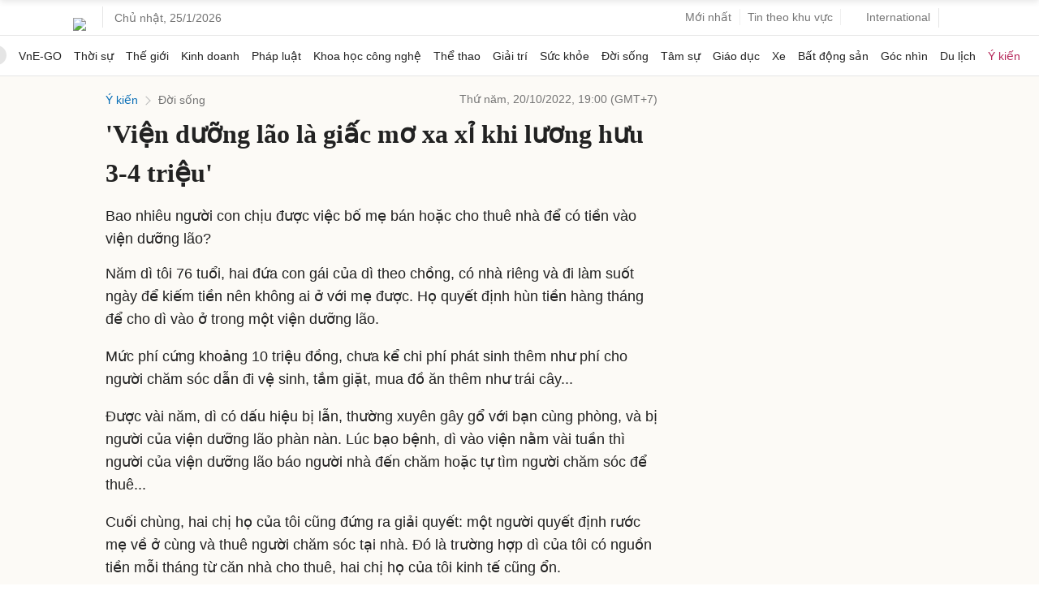

--- FILE ---
content_type: text/html; charset=utf-8
request_url: https://www.google.com/recaptcha/api2/aframe
body_size: 154
content:
<!DOCTYPE HTML><html><head><meta http-equiv="content-type" content="text/html; charset=UTF-8"></head><body><script nonce="xXr8cVoKDQGQk5pFB2dI9g">/** Anti-fraud and anti-abuse applications only. See google.com/recaptcha */ try{var clients={'sodar':'https://pagead2.googlesyndication.com/pagead/sodar?'};window.addEventListener("message",function(a){try{if(a.source===window.parent){var b=JSON.parse(a.data);var c=clients[b['id']];if(c){var d=document.createElement('img');d.src=c+b['params']+'&rc='+(localStorage.getItem("rc::a")?sessionStorage.getItem("rc::b"):"");window.document.body.appendChild(d);sessionStorage.setItem("rc::e",parseInt(sessionStorage.getItem("rc::e")||0)+1);localStorage.setItem("rc::h",'1769278624431');}}}catch(b){}});window.parent.postMessage("_grecaptcha_ready", "*");}catch(b){}</script></body></html>

--- FILE ---
content_type: application/javascript; charset=utf-8
request_url: https://fundingchoicesmessages.google.com/f/AGSKWxU2qXehP4BZqSHFvijmuAWF-TT2mLxS4BR5QAlOrcDvaNVHUjmkG0al3Eht3Erup3GwhKN8SCB6g2zntTs0zz8QWGCBJX3i-50_Ygmb_4PsFzPjqJgILAAfd4grw1EYHFtusdDaoWSJj_vByH8MsZuImOO9sKO3dC8VImXBSiRLatwr8m0X3Bnx-PoB/_-adverts.min./adixs._search/ads.js/pledgead./ban160.php
body_size: -1289
content:
window['9edd7408-5c72-4177-9c99-750d2546ec7e'] = true;